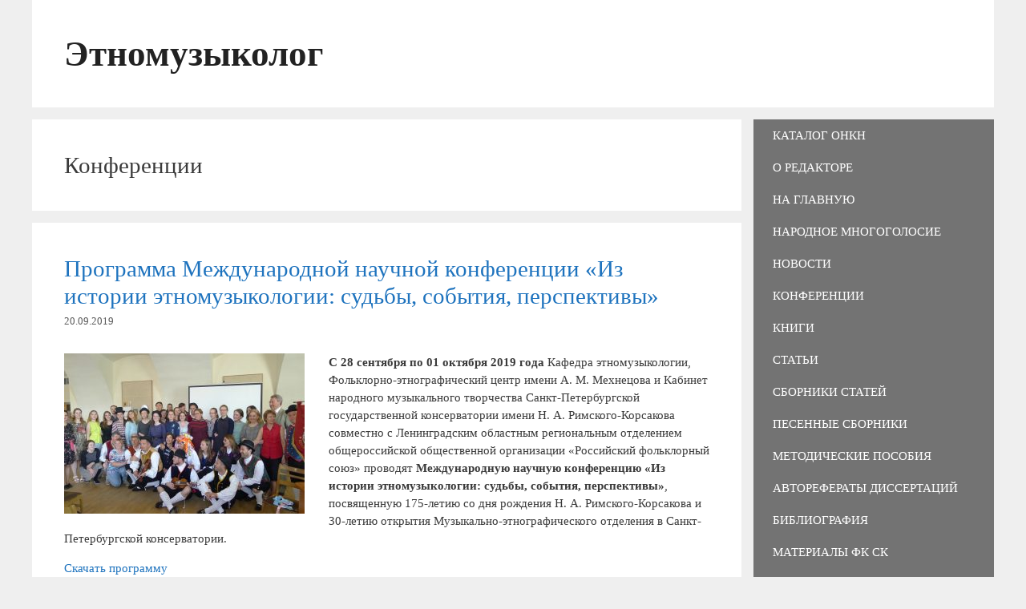

--- FILE ---
content_type: text/html; charset=UTF-8
request_url: https://etmus.ru/category/conf/page/2/
body_size: 13893
content:
<!DOCTYPE html>
<html lang="ru-RU">
<head>
	<meta charset="UTF-8">
	<title>Конференции &#8212; Страница 2 &#8212; Этномузыколог</title>
<meta name='robots' content='max-image-preview:large' />
	<style>img:is([sizes="auto" i], [sizes^="auto," i]) { contain-intrinsic-size: 3000px 1500px }</style>
	<meta name="viewport" content="width=device-width, initial-scale=1"><link rel='dns-prefetch' href='//www.googletagmanager.com' />
<link rel='dns-prefetch' href='//pagead2.googlesyndication.com' />
<link rel="alternate" type="application/rss+xml" title="Этномузыколог &raquo; Лента" href="https://etmus.ru/feed/" />
<link rel="alternate" type="application/rss+xml" title="Этномузыколог &raquo; Лента комментариев" href="https://etmus.ru/comments/feed/" />
<link rel="alternate" type="application/rss+xml" title="Этномузыколог &raquo; Лента рубрики Конференции" href="https://etmus.ru/category/conf/feed/" />
<script>
window._wpemojiSettings = {"baseUrl":"https:\/\/s.w.org\/images\/core\/emoji\/15.0.3\/72x72\/","ext":".png","svgUrl":"https:\/\/s.w.org\/images\/core\/emoji\/15.0.3\/svg\/","svgExt":".svg","source":{"concatemoji":"https:\/\/etmus.ru\/wp-includes\/js\/wp-emoji-release.min.js?ver=6.7.3"}};
/*! This file is auto-generated */
!function(i,n){var o,s,e;function c(e){try{var t={supportTests:e,timestamp:(new Date).valueOf()};sessionStorage.setItem(o,JSON.stringify(t))}catch(e){}}function p(e,t,n){e.clearRect(0,0,e.canvas.width,e.canvas.height),e.fillText(t,0,0);var t=new Uint32Array(e.getImageData(0,0,e.canvas.width,e.canvas.height).data),r=(e.clearRect(0,0,e.canvas.width,e.canvas.height),e.fillText(n,0,0),new Uint32Array(e.getImageData(0,0,e.canvas.width,e.canvas.height).data));return t.every(function(e,t){return e===r[t]})}function u(e,t,n){switch(t){case"flag":return n(e,"\ud83c\udff3\ufe0f\u200d\u26a7\ufe0f","\ud83c\udff3\ufe0f\u200b\u26a7\ufe0f")?!1:!n(e,"\ud83c\uddfa\ud83c\uddf3","\ud83c\uddfa\u200b\ud83c\uddf3")&&!n(e,"\ud83c\udff4\udb40\udc67\udb40\udc62\udb40\udc65\udb40\udc6e\udb40\udc67\udb40\udc7f","\ud83c\udff4\u200b\udb40\udc67\u200b\udb40\udc62\u200b\udb40\udc65\u200b\udb40\udc6e\u200b\udb40\udc67\u200b\udb40\udc7f");case"emoji":return!n(e,"\ud83d\udc26\u200d\u2b1b","\ud83d\udc26\u200b\u2b1b")}return!1}function f(e,t,n){var r="undefined"!=typeof WorkerGlobalScope&&self instanceof WorkerGlobalScope?new OffscreenCanvas(300,150):i.createElement("canvas"),a=r.getContext("2d",{willReadFrequently:!0}),o=(a.textBaseline="top",a.font="600 32px Arial",{});return e.forEach(function(e){o[e]=t(a,e,n)}),o}function t(e){var t=i.createElement("script");t.src=e,t.defer=!0,i.head.appendChild(t)}"undefined"!=typeof Promise&&(o="wpEmojiSettingsSupports",s=["flag","emoji"],n.supports={everything:!0,everythingExceptFlag:!0},e=new Promise(function(e){i.addEventListener("DOMContentLoaded",e,{once:!0})}),new Promise(function(t){var n=function(){try{var e=JSON.parse(sessionStorage.getItem(o));if("object"==typeof e&&"number"==typeof e.timestamp&&(new Date).valueOf()<e.timestamp+604800&&"object"==typeof e.supportTests)return e.supportTests}catch(e){}return null}();if(!n){if("undefined"!=typeof Worker&&"undefined"!=typeof OffscreenCanvas&&"undefined"!=typeof URL&&URL.createObjectURL&&"undefined"!=typeof Blob)try{var e="postMessage("+f.toString()+"("+[JSON.stringify(s),u.toString(),p.toString()].join(",")+"));",r=new Blob([e],{type:"text/javascript"}),a=new Worker(URL.createObjectURL(r),{name:"wpTestEmojiSupports"});return void(a.onmessage=function(e){c(n=e.data),a.terminate(),t(n)})}catch(e){}c(n=f(s,u,p))}t(n)}).then(function(e){for(var t in e)n.supports[t]=e[t],n.supports.everything=n.supports.everything&&n.supports[t],"flag"!==t&&(n.supports.everythingExceptFlag=n.supports.everythingExceptFlag&&n.supports[t]);n.supports.everythingExceptFlag=n.supports.everythingExceptFlag&&!n.supports.flag,n.DOMReady=!1,n.readyCallback=function(){n.DOMReady=!0}}).then(function(){return e}).then(function(){var e;n.supports.everything||(n.readyCallback(),(e=n.source||{}).concatemoji?t(e.concatemoji):e.wpemoji&&e.twemoji&&(t(e.twemoji),t(e.wpemoji)))}))}((window,document),window._wpemojiSettings);
</script>
<style id='wp-emoji-styles-inline-css'>

	img.wp-smiley, img.emoji {
		display: inline !important;
		border: none !important;
		box-shadow: none !important;
		height: 1em !important;
		width: 1em !important;
		margin: 0 0.07em !important;
		vertical-align: -0.1em !important;
		background: none !important;
		padding: 0 !important;
	}
</style>
<link rel='stylesheet' id='wp-block-library-css' href='https://etmus.ru/wp-includes/css/dist/block-library/style.min.css?ver=6.7.3' media='all' />
<style id='classic-theme-styles-inline-css'>
/*! This file is auto-generated */
.wp-block-button__link{color:#fff;background-color:#32373c;border-radius:9999px;box-shadow:none;text-decoration:none;padding:calc(.667em + 2px) calc(1.333em + 2px);font-size:1.125em}.wp-block-file__button{background:#32373c;color:#fff;text-decoration:none}
</style>
<style id='global-styles-inline-css'>
:root{--wp--preset--aspect-ratio--square: 1;--wp--preset--aspect-ratio--4-3: 4/3;--wp--preset--aspect-ratio--3-4: 3/4;--wp--preset--aspect-ratio--3-2: 3/2;--wp--preset--aspect-ratio--2-3: 2/3;--wp--preset--aspect-ratio--16-9: 16/9;--wp--preset--aspect-ratio--9-16: 9/16;--wp--preset--color--black: #000000;--wp--preset--color--cyan-bluish-gray: #abb8c3;--wp--preset--color--white: #ffffff;--wp--preset--color--pale-pink: #f78da7;--wp--preset--color--vivid-red: #cf2e2e;--wp--preset--color--luminous-vivid-orange: #ff6900;--wp--preset--color--luminous-vivid-amber: #fcb900;--wp--preset--color--light-green-cyan: #7bdcb5;--wp--preset--color--vivid-green-cyan: #00d084;--wp--preset--color--pale-cyan-blue: #8ed1fc;--wp--preset--color--vivid-cyan-blue: #0693e3;--wp--preset--color--vivid-purple: #9b51e0;--wp--preset--color--contrast: var(--contrast);--wp--preset--color--contrast-2: var(--contrast-2);--wp--preset--color--contrast-3: var(--contrast-3);--wp--preset--color--base: var(--base);--wp--preset--color--base-2: var(--base-2);--wp--preset--color--base-3: var(--base-3);--wp--preset--color--accent: var(--accent);--wp--preset--gradient--vivid-cyan-blue-to-vivid-purple: linear-gradient(135deg,rgba(6,147,227,1) 0%,rgb(155,81,224) 100%);--wp--preset--gradient--light-green-cyan-to-vivid-green-cyan: linear-gradient(135deg,rgb(122,220,180) 0%,rgb(0,208,130) 100%);--wp--preset--gradient--luminous-vivid-amber-to-luminous-vivid-orange: linear-gradient(135deg,rgba(252,185,0,1) 0%,rgba(255,105,0,1) 100%);--wp--preset--gradient--luminous-vivid-orange-to-vivid-red: linear-gradient(135deg,rgba(255,105,0,1) 0%,rgb(207,46,46) 100%);--wp--preset--gradient--very-light-gray-to-cyan-bluish-gray: linear-gradient(135deg,rgb(238,238,238) 0%,rgb(169,184,195) 100%);--wp--preset--gradient--cool-to-warm-spectrum: linear-gradient(135deg,rgb(74,234,220) 0%,rgb(151,120,209) 20%,rgb(207,42,186) 40%,rgb(238,44,130) 60%,rgb(251,105,98) 80%,rgb(254,248,76) 100%);--wp--preset--gradient--blush-light-purple: linear-gradient(135deg,rgb(255,206,236) 0%,rgb(152,150,240) 100%);--wp--preset--gradient--blush-bordeaux: linear-gradient(135deg,rgb(254,205,165) 0%,rgb(254,45,45) 50%,rgb(107,0,62) 100%);--wp--preset--gradient--luminous-dusk: linear-gradient(135deg,rgb(255,203,112) 0%,rgb(199,81,192) 50%,rgb(65,88,208) 100%);--wp--preset--gradient--pale-ocean: linear-gradient(135deg,rgb(255,245,203) 0%,rgb(182,227,212) 50%,rgb(51,167,181) 100%);--wp--preset--gradient--electric-grass: linear-gradient(135deg,rgb(202,248,128) 0%,rgb(113,206,126) 100%);--wp--preset--gradient--midnight: linear-gradient(135deg,rgb(2,3,129) 0%,rgb(40,116,252) 100%);--wp--preset--font-size--small: 13px;--wp--preset--font-size--medium: 20px;--wp--preset--font-size--large: 36px;--wp--preset--font-size--x-large: 42px;--wp--preset--spacing--20: 0.44rem;--wp--preset--spacing--30: 0.67rem;--wp--preset--spacing--40: 1rem;--wp--preset--spacing--50: 1.5rem;--wp--preset--spacing--60: 2.25rem;--wp--preset--spacing--70: 3.38rem;--wp--preset--spacing--80: 5.06rem;--wp--preset--shadow--natural: 6px 6px 9px rgba(0, 0, 0, 0.2);--wp--preset--shadow--deep: 12px 12px 50px rgba(0, 0, 0, 0.4);--wp--preset--shadow--sharp: 6px 6px 0px rgba(0, 0, 0, 0.2);--wp--preset--shadow--outlined: 6px 6px 0px -3px rgba(255, 255, 255, 1), 6px 6px rgba(0, 0, 0, 1);--wp--preset--shadow--crisp: 6px 6px 0px rgba(0, 0, 0, 1);}:where(.is-layout-flex){gap: 0.5em;}:where(.is-layout-grid){gap: 0.5em;}body .is-layout-flex{display: flex;}.is-layout-flex{flex-wrap: wrap;align-items: center;}.is-layout-flex > :is(*, div){margin: 0;}body .is-layout-grid{display: grid;}.is-layout-grid > :is(*, div){margin: 0;}:where(.wp-block-columns.is-layout-flex){gap: 2em;}:where(.wp-block-columns.is-layout-grid){gap: 2em;}:where(.wp-block-post-template.is-layout-flex){gap: 1.25em;}:where(.wp-block-post-template.is-layout-grid){gap: 1.25em;}.has-black-color{color: var(--wp--preset--color--black) !important;}.has-cyan-bluish-gray-color{color: var(--wp--preset--color--cyan-bluish-gray) !important;}.has-white-color{color: var(--wp--preset--color--white) !important;}.has-pale-pink-color{color: var(--wp--preset--color--pale-pink) !important;}.has-vivid-red-color{color: var(--wp--preset--color--vivid-red) !important;}.has-luminous-vivid-orange-color{color: var(--wp--preset--color--luminous-vivid-orange) !important;}.has-luminous-vivid-amber-color{color: var(--wp--preset--color--luminous-vivid-amber) !important;}.has-light-green-cyan-color{color: var(--wp--preset--color--light-green-cyan) !important;}.has-vivid-green-cyan-color{color: var(--wp--preset--color--vivid-green-cyan) !important;}.has-pale-cyan-blue-color{color: var(--wp--preset--color--pale-cyan-blue) !important;}.has-vivid-cyan-blue-color{color: var(--wp--preset--color--vivid-cyan-blue) !important;}.has-vivid-purple-color{color: var(--wp--preset--color--vivid-purple) !important;}.has-black-background-color{background-color: var(--wp--preset--color--black) !important;}.has-cyan-bluish-gray-background-color{background-color: var(--wp--preset--color--cyan-bluish-gray) !important;}.has-white-background-color{background-color: var(--wp--preset--color--white) !important;}.has-pale-pink-background-color{background-color: var(--wp--preset--color--pale-pink) !important;}.has-vivid-red-background-color{background-color: var(--wp--preset--color--vivid-red) !important;}.has-luminous-vivid-orange-background-color{background-color: var(--wp--preset--color--luminous-vivid-orange) !important;}.has-luminous-vivid-amber-background-color{background-color: var(--wp--preset--color--luminous-vivid-amber) !important;}.has-light-green-cyan-background-color{background-color: var(--wp--preset--color--light-green-cyan) !important;}.has-vivid-green-cyan-background-color{background-color: var(--wp--preset--color--vivid-green-cyan) !important;}.has-pale-cyan-blue-background-color{background-color: var(--wp--preset--color--pale-cyan-blue) !important;}.has-vivid-cyan-blue-background-color{background-color: var(--wp--preset--color--vivid-cyan-blue) !important;}.has-vivid-purple-background-color{background-color: var(--wp--preset--color--vivid-purple) !important;}.has-black-border-color{border-color: var(--wp--preset--color--black) !important;}.has-cyan-bluish-gray-border-color{border-color: var(--wp--preset--color--cyan-bluish-gray) !important;}.has-white-border-color{border-color: var(--wp--preset--color--white) !important;}.has-pale-pink-border-color{border-color: var(--wp--preset--color--pale-pink) !important;}.has-vivid-red-border-color{border-color: var(--wp--preset--color--vivid-red) !important;}.has-luminous-vivid-orange-border-color{border-color: var(--wp--preset--color--luminous-vivid-orange) !important;}.has-luminous-vivid-amber-border-color{border-color: var(--wp--preset--color--luminous-vivid-amber) !important;}.has-light-green-cyan-border-color{border-color: var(--wp--preset--color--light-green-cyan) !important;}.has-vivid-green-cyan-border-color{border-color: var(--wp--preset--color--vivid-green-cyan) !important;}.has-pale-cyan-blue-border-color{border-color: var(--wp--preset--color--pale-cyan-blue) !important;}.has-vivid-cyan-blue-border-color{border-color: var(--wp--preset--color--vivid-cyan-blue) !important;}.has-vivid-purple-border-color{border-color: var(--wp--preset--color--vivid-purple) !important;}.has-vivid-cyan-blue-to-vivid-purple-gradient-background{background: var(--wp--preset--gradient--vivid-cyan-blue-to-vivid-purple) !important;}.has-light-green-cyan-to-vivid-green-cyan-gradient-background{background: var(--wp--preset--gradient--light-green-cyan-to-vivid-green-cyan) !important;}.has-luminous-vivid-amber-to-luminous-vivid-orange-gradient-background{background: var(--wp--preset--gradient--luminous-vivid-amber-to-luminous-vivid-orange) !important;}.has-luminous-vivid-orange-to-vivid-red-gradient-background{background: var(--wp--preset--gradient--luminous-vivid-orange-to-vivid-red) !important;}.has-very-light-gray-to-cyan-bluish-gray-gradient-background{background: var(--wp--preset--gradient--very-light-gray-to-cyan-bluish-gray) !important;}.has-cool-to-warm-spectrum-gradient-background{background: var(--wp--preset--gradient--cool-to-warm-spectrum) !important;}.has-blush-light-purple-gradient-background{background: var(--wp--preset--gradient--blush-light-purple) !important;}.has-blush-bordeaux-gradient-background{background: var(--wp--preset--gradient--blush-bordeaux) !important;}.has-luminous-dusk-gradient-background{background: var(--wp--preset--gradient--luminous-dusk) !important;}.has-pale-ocean-gradient-background{background: var(--wp--preset--gradient--pale-ocean) !important;}.has-electric-grass-gradient-background{background: var(--wp--preset--gradient--electric-grass) !important;}.has-midnight-gradient-background{background: var(--wp--preset--gradient--midnight) !important;}.has-small-font-size{font-size: var(--wp--preset--font-size--small) !important;}.has-medium-font-size{font-size: var(--wp--preset--font-size--medium) !important;}.has-large-font-size{font-size: var(--wp--preset--font-size--large) !important;}.has-x-large-font-size{font-size: var(--wp--preset--font-size--x-large) !important;}
:where(.wp-block-post-template.is-layout-flex){gap: 1.25em;}:where(.wp-block-post-template.is-layout-grid){gap: 1.25em;}
:where(.wp-block-columns.is-layout-flex){gap: 2em;}:where(.wp-block-columns.is-layout-grid){gap: 2em;}
:root :where(.wp-block-pullquote){font-size: 1.5em;line-height: 1.6;}
</style>
<link rel='stylesheet' id='generate-style-grid-css' href='https://etmus.ru/wp-content/themes/generatepress/assets/css/unsemantic-grid.min.css?ver=3.3.0' media='all' />
<link rel='stylesheet' id='generate-style-css' href='https://etmus.ru/wp-content/themes/generatepress/assets/css/style.min.css?ver=3.3.0' media='all' />
<style id='generate-style-inline-css'>
#nav-below {display:none;}
body{background-color:#efefef;color:#3a3a3a;}a{color:#1e73be;}a:visited{color:#f4631a;}a:hover, a:focus, a:active{color:#000000;}body .grid-container{max-width:1200px;}.wp-block-group__inner-container{max-width:1200px;margin-left:auto;margin-right:auto;}.generate-back-to-top{font-size:20px;border-radius:3px;position:fixed;bottom:30px;right:30px;line-height:40px;width:40px;text-align:center;z-index:10;transition:opacity 300ms ease-in-out;opacity:0.1;transform:translateY(1000px);}.generate-back-to-top__show{opacity:1;transform:translateY(0);}.dropdown-click .main-navigation ul ul{display:none;visibility:hidden;}.dropdown-click .main-navigation ul ul ul.toggled-on{left:0;top:auto;position:relative;box-shadow:none;border-bottom:1px solid rgba(0,0,0,0.05);}.dropdown-click .main-navigation ul ul li:last-child > ul.toggled-on{border-bottom:0;}.dropdown-click .main-navigation ul.toggled-on, .dropdown-click .main-navigation ul li.sfHover > ul.toggled-on{display:block;left:auto;right:auto;opacity:1;visibility:visible;pointer-events:auto;height:auto;overflow:visible;float:none;}.dropdown-click .main-navigation.sub-menu-left .sub-menu.toggled-on, .dropdown-click .main-navigation.sub-menu-left ul li.sfHover > ul.toggled-on{right:0;}.dropdown-click nav ul ul ul{background-color:transparent;}.dropdown-click .widget-area .main-navigation ul ul{top:auto;position:absolute;float:none;width:100%;left:-99999px;}.dropdown-click .widget-area .main-navigation ul ul.toggled-on{position:relative;left:0;right:0;}.dropdown-click .widget-area.sidebar .main-navigation ul li.sfHover ul, .dropdown-click .widget-area.sidebar .main-navigation ul li:hover ul{right:0;left:0;}.dropdown-click .sfHover > a > .dropdown-menu-toggle > .gp-icon svg{transform:rotate(180deg);}:root{--contrast:#222222;--contrast-2:#575760;--contrast-3:#b2b2be;--base:#f0f0f0;--base-2:#f7f8f9;--base-3:#ffffff;--accent:#1e73be;}:root .has-contrast-color{color:var(--contrast);}:root .has-contrast-background-color{background-color:var(--contrast);}:root .has-contrast-2-color{color:var(--contrast-2);}:root .has-contrast-2-background-color{background-color:var(--contrast-2);}:root .has-contrast-3-color{color:var(--contrast-3);}:root .has-contrast-3-background-color{background-color:var(--contrast-3);}:root .has-base-color{color:var(--base);}:root .has-base-background-color{background-color:var(--base);}:root .has-base-2-color{color:var(--base-2);}:root .has-base-2-background-color{background-color:var(--base-2);}:root .has-base-3-color{color:var(--base-3);}:root .has-base-3-background-color{background-color:var(--base-3);}:root .has-accent-color{color:var(--accent);}:root .has-accent-background-color{background-color:var(--accent);}body, button, input, select, textarea{font-family:"Century Gothic";font-size:15px;}body{line-height:1.5;}p{margin-bottom:1em;}.entry-content > [class*="wp-block-"]:not(:last-child):not(.wp-block-heading){margin-bottom:1em;}.main-title{font-size:45px;}.site-description{font-size:16px;}.main-navigation a, .menu-toggle{text-transform:uppercase;}.main-navigation .main-nav ul ul li a{font-size:14px;}.sidebar .widget, .footer-widgets .widget{font-size:17px;}h1{font-weight:300;font-size:29px;}h2{font-weight:300;font-size:29px;}h3{font-size:20px;}h4{font-size:10px;line-height:0em;}h5{font-size:inherit;}@media (max-width:768px){.main-title{font-size:28px;}h1{font-size:15px;}h2{font-size:20px;}}@media (max-width:768px){.main-navigation:not(.slideout-navigation) a, .menu-toggle{font-size:15px;}.main-navigation:not(.slideout-navigation) .main-nav ul ul li a{font-size:14px;}}.top-bar{background-color:#636363;color:#ffffff;}.top-bar a{color:#ffffff;}.top-bar a:hover{color:#303030;}.site-header{background-color:#ffffff;color:#3a3a3a;}.site-header a{color:#3a3a3a;}.main-title a,.main-title a:hover{color:#222222;}.site-description{color:#757575;}.main-navigation,.main-navigation ul ul{background-color:rgba(2,2,2,0.52);}.main-navigation .main-nav ul li a, .main-navigation .menu-toggle, .main-navigation .menu-bar-items{color:#ffffff;}.main-navigation .main-nav ul li:not([class*="current-menu-"]):hover > a, .main-navigation .main-nav ul li:not([class*="current-menu-"]):focus > a, .main-navigation .main-nav ul li.sfHover:not([class*="current-menu-"]) > a, .main-navigation .menu-bar-item:hover > a, .main-navigation .menu-bar-item.sfHover > a{color:#222222;background-color:rgba(224,112,47,0.91);}button.menu-toggle:hover,button.menu-toggle:focus,.main-navigation .mobile-bar-items a,.main-navigation .mobile-bar-items a:hover,.main-navigation .mobile-bar-items a:focus{color:#ffffff;}.main-navigation .main-nav ul li[class*="current-menu-"] > a{color:#ffffff;background-color:#757575;}.navigation-search input[type="search"],.navigation-search input[type="search"]:active, .navigation-search input[type="search"]:focus, .main-navigation .main-nav ul li.search-item.active > a, .main-navigation .menu-bar-items .search-item.active > a{color:#222222;background-color:rgba(224,112,47,0.91);}.main-navigation ul ul{background-color:#3f3f3f;}.main-navigation .main-nav ul ul li a{color:#ffffff;}.main-navigation .main-nav ul ul li:not([class*="current-menu-"]):hover > a,.main-navigation .main-nav ul ul li:not([class*="current-menu-"]):focus > a, .main-navigation .main-nav ul ul li.sfHover:not([class*="current-menu-"]) > a{color:#ffffff;background-color:#4f4f4f;}.main-navigation .main-nav ul ul li[class*="current-menu-"] > a{color:#ffffff;background-color:#4f4f4f;}.separate-containers .inside-article, .separate-containers .comments-area, .separate-containers .page-header, .one-container .container, .separate-containers .paging-navigation, .inside-page-header{background-color:#ffffff;}.entry-meta{color:#595959;}.entry-meta a{color:#595959;}.entry-meta a:hover{color:#1e73be;}.sidebar .widget{background-color:#ffffff;}.sidebar .widget .widget-title{color:#000000;}.footer-widgets{background-color:#ffffff;}.footer-widgets .widget-title{color:#000000;}.site-info{color:#ffffff;background-color:#222222;}.site-info a{color:#ffffff;}.site-info a:hover{color:#606060;}.footer-bar .widget_nav_menu .current-menu-item a{color:#606060;}input[type="text"],input[type="email"],input[type="url"],input[type="password"],input[type="search"],input[type="tel"],input[type="number"],textarea,select{color:#666666;background-color:#fafafa;border-color:#cccccc;}input[type="text"]:focus,input[type="email"]:focus,input[type="url"]:focus,input[type="password"]:focus,input[type="search"]:focus,input[type="tel"]:focus,input[type="number"]:focus,textarea:focus,select:focus{color:#666666;background-color:#ffffff;border-color:#bfbfbf;}button,html input[type="button"],input[type="reset"],input[type="submit"],a.button,a.wp-block-button__link:not(.has-background){color:#ffffff;background-color:#666666;}button:hover,html input[type="button"]:hover,input[type="reset"]:hover,input[type="submit"]:hover,a.button:hover,button:focus,html input[type="button"]:focus,input[type="reset"]:focus,input[type="submit"]:focus,a.button:focus,a.wp-block-button__link:not(.has-background):active,a.wp-block-button__link:not(.has-background):focus,a.wp-block-button__link:not(.has-background):hover{color:#ffffff;background-color:#3f3f3f;}a.generate-back-to-top{background-color:rgba( 0,0,0,0.4 );color:#ffffff;}a.generate-back-to-top:hover,a.generate-back-to-top:focus{background-color:rgba( 0,0,0,0.6 );color:#ffffff;}:root{--gp-search-modal-bg-color:var(--base-3);--gp-search-modal-text-color:var(--contrast);--gp-search-modal-overlay-bg-color:rgba(0,0,0,0.2);}@media (max-width:768px){.main-navigation .menu-bar-item:hover > a, .main-navigation .menu-bar-item.sfHover > a{background:none;color:#ffffff;}}.inside-top-bar{padding:10px;}.inside-header{padding:40px;}.site-main .wp-block-group__inner-container{padding:40px;}.entry-content .alignwide, body:not(.no-sidebar) .entry-content .alignfull{margin-left:-40px;width:calc(100% + 80px);max-width:calc(100% + 80px);}.separate-containers .widget, .separate-containers .site-main > *, .separate-containers .page-header, .widget-area .main-navigation{margin-bottom:15px;}.separate-containers .site-main{margin:15px;}.both-right.separate-containers .inside-left-sidebar{margin-right:7px;}.both-right.separate-containers .inside-right-sidebar{margin-left:7px;}.both-left.separate-containers .inside-left-sidebar{margin-right:7px;}.both-left.separate-containers .inside-right-sidebar{margin-left:7px;}.separate-containers .page-header-image, .separate-containers .page-header-contained, .separate-containers .page-header-image-single, .separate-containers .page-header-content-single{margin-top:15px;}.separate-containers .inside-right-sidebar, .separate-containers .inside-left-sidebar{margin-top:15px;margin-bottom:15px;}.main-navigation .main-nav ul li a,.menu-toggle,.main-navigation .mobile-bar-items a{padding-left:24px;padding-right:24px;line-height:40px;}.main-navigation .main-nav ul ul li a{padding:12px 24px 12px 24px;}.navigation-search input[type="search"]{height:40px;}.rtl .menu-item-has-children .dropdown-menu-toggle{padding-left:24px;}.menu-item-has-children .dropdown-menu-toggle{padding-right:24px;}.menu-item-has-children ul .dropdown-menu-toggle{padding-top:12px;padding-bottom:12px;margin-top:-12px;}.rtl .main-navigation .main-nav ul li.menu-item-has-children > a{padding-right:24px;}.widget-area .widget{padding:20px;}.site-info{padding:20px;}@media (max-width:768px){.separate-containers .inside-article, .separate-containers .comments-area, .separate-containers .page-header, .separate-containers .paging-navigation, .one-container .site-content, .inside-page-header{padding:20px 30px 20px 30px;}.site-main .wp-block-group__inner-container{padding:20px 30px 20px 30px;}.site-info{padding-right:10px;padding-left:10px;}.entry-content .alignwide, body:not(.no-sidebar) .entry-content .alignfull{margin-left:-30px;width:calc(100% + 60px);max-width:calc(100% + 60px);}}@media (max-width:768px){.main-navigation .main-nav ul li a,.menu-toggle,.main-navigation .mobile-bar-items a{padding-left:0px;padding-right:0px;}.menu-item-has-children .dropdown-menu-toggle{padding-right:0px;}.main-navigation .main-nav ul ul li a{padding-left:0px;padding-right:0px;}.main-navigation .main-nav ul li a,.menu-toggle,.main-navigation .mobile-bar-items a{line-height:41px;}.main-navigation .site-logo.navigation-logo img, .mobile-header-navigation .site-logo.mobile-header-logo img{height:41px;}}.navigation-search, .navigation-search input{height:100%;}@media (max-width:768px){.main-navigation .menu-toggle,.main-navigation .mobile-bar-items,.sidebar-nav-mobile:not(#sticky-placeholder){display:block;}.main-navigation ul,.gen-sidebar-nav{display:none;}[class*="nav-float-"] .site-header .inside-header > *{float:none;clear:both;}}
.main-navigation .slideout-toggle a:before,.slide-opened .slideout-overlay .slideout-exit:before{font-family:GeneratePress;}.slideout-navigation .dropdown-menu-toggle:before{content:"\f107" !important;}.slideout-navigation .sfHover > a .dropdown-menu-toggle:before{content:"\f106" !important;}
.slideout-navigation.main-navigation .main-nav ul li a{font-weight:normal;text-transform:none;}
</style>
<link rel='stylesheet' id='generate-mobile-style-css' href='https://etmus.ru/wp-content/themes/generatepress/assets/css/mobile.min.css?ver=3.3.0' media='all' />
<link rel='stylesheet' id='generate-font-icons-css' href='https://etmus.ru/wp-content/themes/generatepress/assets/css/components/font-icons.min.css?ver=3.3.0' media='all' />
<link rel='stylesheet' id='font-awesome-css' href='https://etmus.ru/wp-content/themes/generatepress/assets/css/components/font-awesome.min.css?ver=4.7' media='all' />
<link rel='stylesheet' id='generate-blog-css' href='https://etmus.ru/wp-content/plugins/gp-premium/blog/functions/css/style-min.css?ver=1.7.2' media='all' />
<link rel='stylesheet' id='generate-mobile-header-css' href='https://etmus.ru/wp-content/plugins/gp-premium/menu-plus/functions/css/mobile-header.min.css?ver=1.7.2' media='all' />
<script src="https://etmus.ru/wp-includes/js/jquery/jquery.min.js?ver=3.7.1" id="jquery-core-js"></script>
<script src="https://etmus.ru/wp-includes/js/jquery/jquery-migrate.min.js?ver=3.4.1" id="jquery-migrate-js"></script>
<link rel="https://api.w.org/" href="https://etmus.ru/wp-json/" /><link rel="alternate" title="JSON" type="application/json" href="https://etmus.ru/wp-json/wp/v2/categories/23" /><link rel="EditURI" type="application/rsd+xml" title="RSD" href="https://etmus.ru/xmlrpc.php?rsd" />
<meta name="generator" content="WordPress 6.7.3" />
<meta name="generator" content="Site Kit by Google 1.124.0" /><link id='MediaRSS' rel='alternate' type='application/rss+xml' title='NextGEN Gallery RSS Feed' href='https://etmus.ru/wp-content/plugins/nextgen-gallery/src/Legacy/xml/media-rss.php' />

<!-- Google AdSense meta tags added by Site Kit -->
<meta name="google-adsense-platform-account" content="ca-host-pub-2644536267352236">
<meta name="google-adsense-platform-domain" content="sitekit.withgoogle.com">
<!-- End Google AdSense meta tags added by Site Kit -->

<!-- Google AdSense snippet added by Site Kit -->
<script async src="https://pagead2.googlesyndication.com/pagead/js/adsbygoogle.js?client=ca-pub-3539678133630937&amp;host=ca-host-pub-2644536267352236" crossorigin="anonymous"></script>

<!-- End Google AdSense snippet added by Site Kit -->
<link rel="icon" href="https://etmus.ru/wp-content/uploads/2016/12/cropped--32x32.jpg" sizes="32x32" />
<link rel="icon" href="https://etmus.ru/wp-content/uploads/2016/12/cropped--192x192.jpg" sizes="192x192" />
<link rel="apple-touch-icon" href="https://etmus.ru/wp-content/uploads/2016/12/cropped--180x180.jpg" />
<meta name="msapplication-TileImage" content="https://etmus.ru/wp-content/uploads/2016/12/cropped--270x270.jpg" />
</head>

<body class="archive paged category category-conf category-23 wp-embed-responsive paged-2 category-paged-2 post-image-below-header post-image-aligned-left infinite-scroll sticky-menu-fade mobile-header mobile-header-sticky right-sidebar nav-right-sidebar separate-containers contained-header active-footer-widgets-0 header-aligned-left dropdown-click dropdown-click-menu-item" itemtype="https://schema.org/Blog" itemscope>
	<a class="screen-reader-text skip-link" href="#content" title="Перейти к содержимому">Перейти к содержимому</a>		<header class="site-header grid-container grid-parent" id="masthead" aria-label="Сайт"  itemtype="https://schema.org/WPHeader" itemscope>
			<div class="inside-header grid-container grid-parent">
				<div class="site-branding">
						<p class="main-title" itemprop="headline">
					<a href="https://etmus.ru/" rel="home">
						Этномузыколог
					</a>
				</p>
						
					</div>			</div>
		</header>
				<nav itemtype="http://schema.org/SiteNavigationElement" itemscope="itemscope" id="mobile-header" class="main-navigation mobile-header-navigation">
			<div class="inside-navigation grid-container grid-parent">
								<button class="menu-toggle" aria-controls="mobile-menu" aria-expanded="false">
										<span class="mobile-menu">ЭТНОМУЗЫКОЛОГ</span>
				</button>
				<div id="mobile-menu" class="main-nav"><ul id="menu-menu" class=" menu sf-menu"><li id="menu-item-232992" class="menu-item menu-item-type-custom menu-item-object-custom menu-item-232992"><a href="https://www.culture.ru/traditions/culture-heritage">Каталог ОНКН</a></li>
<li id="menu-item-233210" class="menu-item menu-item-type-post_type menu-item-object-page menu-item-233210"><a href="https://etmus.ru/o-redaktore/">О редакторе</a></li>
<li id="menu-item-454" class="menu-item menu-item-type-custom menu-item-object-custom menu-item-home menu-item-454"><a href="http://etmus.ru">На главную</a></li>
<li id="menu-item-235369" class="menu-item menu-item-type-post_type menu-item-object-page menu-item-235369"><a href="https://etmus.ru/mnogogolosie/">Народное многоголосие</a></li>
<li id="menu-item-232976" class="menu-item menu-item-type-taxonomy menu-item-object-category menu-item-232976"><a href="https://etmus.ru/category/news/">Новости</a></li>
<li id="menu-item-2048" class="menu-item menu-item-type-custom menu-item-object-custom menu-item-2048"><a href="http://etmus.ru/category/conf">Конференции</a></li>
<li id="menu-item-2101" class="menu-item menu-item-type-taxonomy menu-item-object-category menu-item-2101"><a href="https://etmus.ru/category/books/">Книги</a></li>
<li id="menu-item-298" class="menu-item menu-item-type-taxonomy menu-item-object-category menu-item-298"><a href="https://etmus.ru/category/article/">Статьи</a></li>
<li id="menu-item-2181" class="menu-item menu-item-type-taxonomy menu-item-object-category menu-item-2181"><a href="https://etmus.ru/category/collection-of-articles/">Сборники статей</a></li>
<li id="menu-item-2102" class="menu-item menu-item-type-taxonomy menu-item-object-category menu-item-2102"><a href="https://etmus.ru/category/compilation/">Песенные сборники</a></li>
<li id="menu-item-232981" class="menu-item menu-item-type-taxonomy menu-item-object-category menu-item-232981"><a href="https://etmus.ru/category/metoditcheskie-posobiya/">Методические пособия</a></li>
<li id="menu-item-232977" class="menu-item menu-item-type-taxonomy menu-item-object-category menu-item-232977"><a href="https://etmus.ru/category/autoreferat/">Авторефераты диссертаций</a></li>
<li id="menu-item-232978" class="menu-item menu-item-type-taxonomy menu-item-object-category menu-item-232978"><a href="https://etmus.ru/category/bibliography/">Библиография</a></li>
<li id="menu-item-2046" class="menu-item menu-item-type-custom menu-item-object-custom menu-item-2046"><a href="http://etmus.ru/category/fksk">Материалы ФК СК</a></li>
<li id="menu-item-2047" class="menu-item menu-item-type-custom menu-item-object-custom menu-item-2047"><a href="http://etmus.ru/category/horeography">Этнохореография</a></li>
<li id="menu-item-232979" class="menu-item menu-item-type-taxonomy menu-item-object-category menu-item-232979"><a href="https://etmus.ru/category/vopros-tnomuzkoznaniya/">Вопросы этномузыкознания</a></li>
<li id="menu-item-232980" class="menu-item menu-item-type-taxonomy menu-item-object-category menu-item-232980"><a href="https://etmus.ru/category/izdaniya-folyklorno-tnografitcheskogo-tsentra-spbgk/">Издания ФЭЦ СПбГК</a></li>
<li id="menu-item-234334" class="menu-item menu-item-type-taxonomy menu-item-object-category menu-item-234334"><a href="https://etmus.ru/category/izdaniya-centra-russkogo-folklora/">Издания ЦРФ</a></li>
<li id="menu-item-232982" class="menu-item menu-item-type-taxonomy menu-item-object-category menu-item-232982"><a href="https://etmus.ru/category/faces/">Персоналии</a></li>
<li id="menu-item-232983" class="menu-item menu-item-type-taxonomy menu-item-object-category menu-item-232983"><a href="https://etmus.ru/category/lektronne-biblioteki/">Электронные библиотеки</a></li>
</ul></div>			</div><!-- .inside-navigation -->
		</nav><!-- #site-navigation -->
		
	<div class="site grid-container container hfeed grid-parent" id="page">
				<div class="site-content" id="content">
			
	<div class="content-area grid-parent mobile-grid-100 grid-75 tablet-grid-75" id="primary">
		<main class="site-main" id="main">
					<header class="page-header" aria-label="Страница">
			
			<h1 class="page-title">
				Конференции			</h1>

					</header>
		<article id="post-233232" class="post-233232 post type-post status-publish format-standard has-post-thumbnail hentry category-conf" itemtype="https://schema.org/CreativeWork" itemscope>
	<div class="inside-article">
					<header class="entry-header" aria-label="Содержимое">
				<h2 class="entry-title" itemprop="headline"><a href="https://etmus.ru/programma-mezhdunarodnoj-nauchnoj-konferencii-iz-istorii-etnomuzykologii-sudby-sobytiya-perspektivy/" rel="bookmark">Программа Международной научной конференции «Из истории этномузыкологии: судьбы, события, перспективы»</a></h2>		<div class="entry-meta">
			<span class="posted-on"><time class="entry-date published" datetime="2019-09-20T21:00:34+03:00" itemprop="datePublished">20.09.2019</time></span> 		</div>
					</header>
			<div class="post-image">
			<a href="https://etmus.ru/programma-mezhdunarodnoj-nauchnoj-konferencii-iz-istorii-etnomuzykologii-sudby-sobytiya-perspektivy/">
				<img width="300" height="200" src="https://etmus.ru/wp-content/uploads/2019/09/e0D4xDCX49Y-300x200.jpg" class="attachment-300x200 size-300x200" alt="" itemprop="image" decoding="async" />
			</a>
		</div>
			<div class="entry-content" itemprop="text">
				
<p><strong>С 28 сентября по 01&nbsp;октября 2019 года</strong>
 Кафедра этномузыкологии, Фольклорно-этнографический центр имени 
А.&nbsp;М.&nbsp;Мехнецова и Кабинет народного музыкального творчества 
Санкт-Петербургской государственной консерватории имени 
Н.&nbsp;А.&nbsp;Римского-Корсакова совместно с Ленинградским областным 
региональным отделением общероссийской общественной организации 
«Российский фольклорный союз» проводят <strong>Международную научную конференцию «Из истории этномузыкологии: судьбы, события, перспективы»</strong>,
 посвященную 175-летию со дня рождения Н. А. Римского-Корсакова и 
30-летию открытия Музыкально-этнографического отделения в 
Санкт-Петербургской консерватории.</p>



<p><a href="http://www.folkcentr.ru/wp-content/uploads/2019/09/Программа-конференции-Из-истории-этномузыкологии-СПб-консерватория.-28.09-01.10.2019.pdf">Скачать программу</a></p>



<p><a href="http://www.conservatory.ru/science/conferences/mezhdunarodnaya-nauchnaya-konferenciya-iz-istorii-etnomuzykologii-sudby">Сайт СПбГК им. Н.А. Римского-Корсакова</a></p>



<p><a href="https://na-konferencii.ru/conference/mezhdunarodnaja-nauchnaja-konferencija-iz-istorii-jetnomuzykologii-sudby-sobytija-perspektivy">Сайт научных конференций</a></p>
			</div>

					<footer class="entry-meta" aria-label="Мета записи">
			<span class="cat-links"><span class="screen-reader-text">Рубрики </span><a href="https://etmus.ru/category/conf/" rel="category tag">Конференции</a></span> 		</footer>
			</div>
</article>
<article id="post-233177" class="post-233177 post type-post status-publish format-standard has-post-thumbnail hentry category-conf" itemtype="https://schema.org/CreativeWork" itemscope>
	<div class="inside-article">
					<header class="entry-header" aria-label="Содержимое">
				<h2 class="entry-title" itemprop="headline"><a href="https://etmus.ru/v-sankt-peterburge-projdet-mezhdunarodnaya-nauchnaya-konferenciya-iz-istorii-etnomuzykologii-sudby-sobytiya-perspektivy/" rel="bookmark">В Санкт-Петербурге пройдет Международная научная конференция «Из истории этномузыкологии: судьбы, события, перспективы»</a></h2>		<div class="entry-meta">
			<span class="posted-on"><time class="entry-date published" datetime="2019-08-09T11:29:16+03:00" itemprop="datePublished">09.08.2019</time></span> 		</div>
					</header>
			<div class="post-image">
			<a href="https://etmus.ru/v-sankt-peterburge-projdet-mezhdunarodnaya-nauchnaya-konferenciya-iz-istorii-etnomuzykologii-sudby-sobytiya-perspektivy/">
				<img width="300" height="200" src="https://etmus.ru/wp-content/uploads/2019/08/znJRzstIK6U-300x200.jpg" class="attachment-300x200 size-300x200" alt="" itemprop="image" decoding="async" loading="lazy" srcset="https://etmus.ru/wp-content/uploads/2019/08/znJRzstIK6U-300x200.jpg 300w, https://etmus.ru/wp-content/uploads/2019/08/znJRzstIK6U-768x512.jpg 768w, https://etmus.ru/wp-content/uploads/2019/08/znJRzstIK6U-700x467.jpg 700w" sizes="auto, (max-width: 300px) 100vw, 300px" />
			</a>
		</div>
			<div class="entry-content" itemprop="text">
				
<p>Санкт-Петербургская государственная  консерватория имени Н.А. Римского-Корсакова совместно с Ленинградским  областным региональным отделением общероссийской общественной  организации «Российский фольклорный союз» проводят <strong>c 28 сентября по 01 октября 2019 года</strong> в Санкт-Петербурге Международную научную конференцию  «Из истории этномузыкологии: судьбы, события, перспективы», посвященную  175-летию со дня рождения Н.А. Римского-Корсакова и 30-летию открытия Музыкально-этнографического отделения в Санкт-Петербургской  консерватории<em>.</em>   </p>



<p>Заявки принимаются до 10 сентября!   </p>



<p>Подробности в <a href="http://www.folkcentr.ru/wp-content/uploads/2019/08/Информационное-письмо.pdf">Информационном письме</a></p>



<p><a href="http://www.folkcentr.ru/wp-content/uploads/2019/08/Заявка.doc">Скачать заявку</a></p>
			</div>

					<footer class="entry-meta" aria-label="Мета записи">
			<span class="cat-links"><span class="screen-reader-text">Рубрики </span><a href="https://etmus.ru/category/conf/" rel="category tag">Конференции</a></span> 		</footer>
			</div>
</article>
<article id="post-233151" class="post-233151 post type-post status-publish format-standard has-post-thumbnail hentry category-conf category-news" itemtype="https://schema.org/CreativeWork" itemscope>
	<div class="inside-article">
					<header class="entry-header" aria-label="Содержимое">
				<h2 class="entry-title" itemprop="headline"><a href="https://etmus.ru/viii-mezhdunarodnaya-nauchno-prakticheskaya-k/" rel="bookmark">VIII Международная научно-практическая конференция «Этномузыкология: история, теория, практика»</a></h2>		<div class="entry-meta">
			<span class="posted-on"><time class="updated" datetime="2019-05-14T09:06:27+03:00" itemprop="dateModified">14.05.2019</time><time class="entry-date published" datetime="2019-05-13T08:09:01+03:00" itemprop="datePublished">13.05.2019</time></span> 		</div>
					</header>
			<div class="post-image">
			<a href="https://etmus.ru/viii-mezhdunarodnaya-nauchno-prakticheskaya-k/">
				<img width="300" height="200" src="https://etmus.ru/wp-content/uploads/2019/05/CsOgp8T7J7U-300x200.jpg" class="attachment-300x200 size-300x200" alt="" itemprop="image" decoding="async" loading="lazy" srcset="https://etmus.ru/wp-content/uploads/2019/05/CsOgp8T7J7U-300x200.jpg 300w, https://etmus.ru/wp-content/uploads/2019/05/CsOgp8T7J7U-600x400.jpg 600w" sizes="auto, (max-width: 300px) 100vw, 300px" />
			</a>
		</div>
			<div class="entry-content" itemprop="text">
				
<p>С 14 по 17 мая 2019 года 
Санкт-Петербургская государственная консерватория имени Н. А. 
Римского-Корсакова, Кафедра этномузыкологии, Фольклорно-этнографический 
центр имени А. М. Мехнецова, Кабинет народного музыкального творчества 
при поддержке Ленинградского областного регионального отделения 
общероссийской общественной организации «Российский фольклорный союз» 
проводят <strong>VIII Международную научно-практическую конференцию </strong><strong>«Этномузыкология: история, теория, практика», </strong>посвященную
 175-летию со дня рождения Н. А. Римского-Корсакова и 30-летию открытия 
Музыкально-этнографического отделения в Санкт-Петербургской 
консерватории. В рамках конференции состоится <strong>VIII Международный конкурс научных работ учащихся, студентов и аспирантов.</strong></p>



<p>Подробнее о мероприятиях в Программе конферении: <a href="http://etmus.ru/wp-content/uploads/2019/05/VIII_Mezhdunarodnaya_nauchno-prakticheskaya_konferentsia_Etnomuzykologia_istoria_teoria_praktika_14-17_05_2019_SPbGK.pdf">скачать программу</a>.</p>



<p>Ссылка на сайт Консерватории: <a href="http://conservatory.ru/science/conferences/viii-mezhdunarodnaya-nauchno-prakticheskaya-konferenciya-etnomuzykologiya-0">http://conservatory.ru/science/conferences/viii-mezhdunarodnaya-nauchno-prakticheskaya-konferenciya-etnomuzykologiya-0</a></p>
			</div>

					<footer class="entry-meta" aria-label="Мета записи">
			<span class="cat-links"><span class="screen-reader-text">Рубрики </span><a href="https://etmus.ru/category/conf/" rel="category tag">Конференции</a>, <a href="https://etmus.ru/category/news/" rel="category tag">Новости</a></span> 		</footer>
			</div>
</article>
<article id="post-140" class="post-140 post type-post status-publish format-standard hentry category-conf tag-17" itemtype="https://schema.org/CreativeWork" itemscope>
	<div class="inside-article">
					<header class="entry-header" aria-label="Содержимое">
				<h2 class="entry-title" itemprop="headline"><a href="https://etmus.ru/internet-konferentsiya-muzkalynaya-na/" rel="bookmark">Интернет-конференция &#171;Музыкальная наука на постсоветском пространстве&#187; Раздел &#171;Этномузыкознание&#187;</a></h2>		<div class="entry-meta">
			<span class="posted-on"><time class="entry-date published" datetime="2012-08-22T23:36:52+04:00" itemprop="datePublished">22.08.2012</time></span> 		</div>
					</header>
			
			<div class="entry-content" itemprop="text">
				<p><a href="http://musxxi.gnesin-academy.ru/?cat=7" rel="nofollow">Конференция &#171;Музыкальная наука на постсоветском пространстве&#187;  Раздел &#171;Этномузыкознание&#187;</a></p>
<p>1. Ю.Гайсина О межжанровых звуковысотных моделях в верхнеокских песенных традициях<br />
2. Т.Мамедов Ашыги Азербайджана<br />
3. Л.Винарчик, И.Никитина Песенный компонент северносмоленской свадьбы: структура и обрядовые функции<br />
4. В.Калюжная Обряды жизненного цикла в Дорогобужье<br />
5. И.Кожабеков Метрическая система казахской песни<br />
6. М.Енговатова «Переговоры» – неизвестная форма музицирования<br />
7. В.Сузукей Тувинская музыка на рубеже столетий<br />
8. Г.Абдрахман К вопросу об авторской индивидуальности в казахской устно-профессиональной песне<br />
9. С.Елеманова О генезисе, эволюции и стиле казахской традиционной песенной культуры (методологический дискурс)</p>
			</div>

					<footer class="entry-meta" aria-label="Мета записи">
			<span class="cat-links"><span class="screen-reader-text">Рубрики </span><a href="https://etmus.ru/category/conf/" rel="category tag">Конференции</a></span> <span class="tags-links"><span class="screen-reader-text">Метки </span><a href="https://etmus.ru/tag/%d1%80%d0%b0%d0%bc-%d0%b8%d0%bc-%d0%b3%d0%bd%d0%b5%d1%81%d0%b8%d0%bd%d1%8b%d1%85/" rel="tag">РАМ им. Гнесиных</a></span> 		</footer>
			</div>
</article>
<article id="post-134" class="post-134 post type-post status-publish format-standard hentry category-conf" itemtype="https://schema.org/CreativeWork" itemscope>
	<div class="inside-article">
					<header class="entry-header" aria-label="Содержимое">
				<h2 class="entry-title" itemprop="headline"><a href="https://etmus.ru/conf-2011/" rel="bookmark">Конференции 2011</a></h2>		<div class="entry-meta">
			<span class="posted-on"><time class="updated" datetime="2012-08-23T21:45:32+04:00" itemprop="dateModified">23.08.2012</time><time class="entry-date published" datetime="2012-08-22T23:14:30+04:00" itemprop="datePublished">22.08.2012</time></span> 		</div>
					</header>
			
			<div class="entry-content" itemprop="text">
				<p>17-18 февраля 2011 года<br />
Международная конференция<br />
&#171;Проблемы взаимодействия языка, литературы и фольклора и современная культура&#187;</p>
<p>18-19 февраля 2011 года<br />
Европейский университет в Санкт-Петербурге (Золотой зал)<br />
МЕЖДУНАРОДНЫЙ СЕМИНАР&#187;Советские традиции: становление и трансформации&#187;</p>
<p class="read-more-container"><a title="Конференции 2011" class="read-more button" href="https://etmus.ru/conf-2011/#more-134">Read more<span class="screen-reader-text">Конференции 2011</span></a></p>
			</div>

					<footer class="entry-meta" aria-label="Мета записи">
			<span class="cat-links"><span class="screen-reader-text">Рубрики </span><a href="https://etmus.ru/category/conf/" rel="category tag">Конференции</a></span> 		</footer>
			</div>
</article>
		<nav id="nav-below" class="paging-navigation" aria-label="Страница архива">
								<div class="nav-next">
												<span class="next" title="Далее"><a href="https://etmus.ru/category/conf/" >Новые записи</a></span>
					</div>
					<div class="nav-links"><a class="prev page-numbers" href="https://etmus.ru/category/conf/"><span aria-hidden="true">&larr;</span> Назад</a>
<a class="page-numbers" href="https://etmus.ru/category/conf/"><span class="screen-reader-text">Страница</span>1</a>
<span aria-current="page" class="page-numbers current"><span class="screen-reader-text">Страница</span>2</span></div>		</nav>
				</main>
	</div>

	<div class="widget-area sidebar is-right-sidebar grid-25 tablet-grid-25 grid-parent" id="right-sidebar">
	<div class="inside-right-sidebar">
		<div class="gen-sidebar-nav">		<nav class="main-navigation grid-container grid-parent sub-menu-left" id="site-navigation" aria-label="Основной"  itemtype="https://schema.org/SiteNavigationElement" itemscope>
			<div class="inside-navigation grid-container grid-parent">
								<button class="menu-toggle" aria-controls="primary-menu" aria-expanded="false">
					<span class="mobile-menu">ЭТНОМУЗЫКОЛОГ</span>				</button>
				<div id="primary-menu" class="main-nav"><ul id="menu-menu-1" class=" menu sf-menu"><li class="menu-item menu-item-type-custom menu-item-object-custom menu-item-232992"><a href="https://www.culture.ru/traditions/culture-heritage">Каталог ОНКН</a></li>
<li class="menu-item menu-item-type-post_type menu-item-object-page menu-item-233210"><a href="https://etmus.ru/o-redaktore/">О редакторе</a></li>
<li class="menu-item menu-item-type-custom menu-item-object-custom menu-item-home menu-item-454"><a href="http://etmus.ru">На главную</a></li>
<li class="menu-item menu-item-type-post_type menu-item-object-page menu-item-235369"><a href="https://etmus.ru/mnogogolosie/">Народное многоголосие</a></li>
<li class="menu-item menu-item-type-taxonomy menu-item-object-category menu-item-232976"><a href="https://etmus.ru/category/news/">Новости</a></li>
<li class="menu-item menu-item-type-custom menu-item-object-custom menu-item-2048"><a href="http://etmus.ru/category/conf">Конференции</a></li>
<li class="menu-item menu-item-type-taxonomy menu-item-object-category menu-item-2101"><a href="https://etmus.ru/category/books/">Книги</a></li>
<li class="menu-item menu-item-type-taxonomy menu-item-object-category menu-item-298"><a href="https://etmus.ru/category/article/">Статьи</a></li>
<li class="menu-item menu-item-type-taxonomy menu-item-object-category menu-item-2181"><a href="https://etmus.ru/category/collection-of-articles/">Сборники статей</a></li>
<li class="menu-item menu-item-type-taxonomy menu-item-object-category menu-item-2102"><a href="https://etmus.ru/category/compilation/">Песенные сборники</a></li>
<li class="menu-item menu-item-type-taxonomy menu-item-object-category menu-item-232981"><a href="https://etmus.ru/category/metoditcheskie-posobiya/">Методические пособия</a></li>
<li class="menu-item menu-item-type-taxonomy menu-item-object-category menu-item-232977"><a href="https://etmus.ru/category/autoreferat/">Авторефераты диссертаций</a></li>
<li class="menu-item menu-item-type-taxonomy menu-item-object-category menu-item-232978"><a href="https://etmus.ru/category/bibliography/">Библиография</a></li>
<li class="menu-item menu-item-type-custom menu-item-object-custom menu-item-2046"><a href="http://etmus.ru/category/fksk">Материалы ФК СК</a></li>
<li class="menu-item menu-item-type-custom menu-item-object-custom menu-item-2047"><a href="http://etmus.ru/category/horeography">Этнохореография</a></li>
<li class="menu-item menu-item-type-taxonomy menu-item-object-category menu-item-232979"><a href="https://etmus.ru/category/vopros-tnomuzkoznaniya/">Вопросы этномузыкознания</a></li>
<li class="menu-item menu-item-type-taxonomy menu-item-object-category menu-item-232980"><a href="https://etmus.ru/category/izdaniya-folyklorno-tnografitcheskogo-tsentra-spbgk/">Издания ФЭЦ СПбГК</a></li>
<li class="menu-item menu-item-type-taxonomy menu-item-object-category menu-item-234334"><a href="https://etmus.ru/category/izdaniya-centra-russkogo-folklora/">Издания ЦРФ</a></li>
<li class="menu-item menu-item-type-taxonomy menu-item-object-category menu-item-232982"><a href="https://etmus.ru/category/faces/">Персоналии</a></li>
<li class="menu-item menu-item-type-taxonomy menu-item-object-category menu-item-232983"><a href="https://etmus.ru/category/lektronne-biblioteki/">Электронные библиотеки</a></li>
</ul></div>			</div>
		</nav>
		</div><aside id="search-3" class="widget inner-padding widget_search"><form method="get" class="search-form" action="https://etmus.ru/">
	<label>
		<span class="screen-reader-text">Поиск:</span>
		<input type="search" class="search-field" placeholder="Поиск &hellip;" value="" name="s" title="Поиск:">
	</label>
	<input type="submit" class="search-submit" value="Найти"></form>
</aside><aside id="linkcat-2" class="widget inner-padding widget_links"><h2 class="widget-title">Ссылки</h2>
	<ul class='xoxo blogroll'>
<li><a href="http://www.mosconsv.ru/ru/groups.aspx?id=120430" rel="noopener" title="В настоящее время Кабинет народной музыки, преобразованный в 1998 г. в Учебно-научную лабораторию, а в 2005 г. – в Научный центр народной музыки (НЦНМ) им. К. В. Квитки, входит в состав Кафедры истории русской музыки." target="_blank">НЦНМ им. К.В. Квитки</a></li>
<li><a href="http://www.folkinfo.ru/" rel="noopener" title="Портал www.folkinfo.ru информирует Вас о предстоящих Событиях в фольклорной жизни Санкт-Петербурга." target="_blank">ФолкИнфо.Ру</a></li>
<li><a href="http://www.conservatory.ru/folkcenter" rel="friend noopener" title="ФЭЦ Санкт-Петербургской консерватории был создан в 1991 году на базе Лаборатории народного музыкального творчества." target="_blank">ФЭЦ СПбГК</a></li>
<li><a href="http://folkcentr.ru/" rel="noopener" title="Основными направлениями деятельности Центра являются: изучение, сохранение и популяризация культурного наследия и, в частности, русского фольклора и фольклора других народов России." target="_blank">ЦРФ ГРДНТ им. В.Д. Поленова</a></li>
<li><a href="http://kizhi.karelia.ru/library/" rel="friend noopener" target="_blank">ЭБ &quot;Кижи&quot;</a></li>
<li><a href="http://www.onmck.ru/resources/folklore_and_ethnographic/" rel="noopener" target="_blank">ЭБ ОНМЦКиПК г. Вологда</a></li>
<li><a href="http://lib.pushkinskijdom.ru/" rel="friend noopener" target="_blank">ЭП ИРЛИ (Пушкинский дом) РАН</a></li>

	</ul>
</aside>
	</div>
</div>

	</div>
</div>


<div class="site-footer grid-container grid-parent">
			<footer class="site-info" aria-label="Сайт"  itemtype="https://schema.org/WPFooter" itemscope>
			<div class="inside-site-info grid-container grid-parent">
								<div class="copyright-bar">
					<span class="copyright">&copy; 2025 Этномузыколог</span> &bull; Создано с помощью <a href="https://generatepress.com" itemprop="url">GeneratePress</a>				</div>
			</div>
		</footer>
		</div>

<a title="Прокрутка вверх" aria-label="Прокрутка вверх" rel="nofollow" href="#" class="generate-back-to-top" data-scroll-speed="400" data-start-scroll="300">
					
				</a><script id="generate-a11y">!function(){"use strict";if("querySelector"in document&&"addEventListener"in window){var e=document.body;e.addEventListener("mousedown",function(){e.classList.add("using-mouse")}),e.addEventListener("keydown",function(){e.classList.remove("using-mouse")})}}();</script>	<script>
		var target, nav, clone;
		nav = document.getElementById( 'site-navigation' );
		if ( nav ) {
			clone = nav.cloneNode( true );
			clone.className += ' sidebar-nav-mobile';
			clone.setAttribute( 'aria-label', 'Мобильное меню' );
			target = document.getElementById( 'masthead' );
			if ( target ) {
				target.insertAdjacentHTML( 'afterend', clone.outerHTML );
			} else {
				document.body.insertAdjacentHTML( 'afterbegin', clone.outerHTML )
			}
		}
	</script>
	<script src="https://etmus.ru/wp-content/plugins/gp-premium/menu-plus/functions/js/sticky.min.js?ver=1.7.2" id="generate-sticky-js"></script>
<!--[if lte IE 11]>
<script src="https://etmus.ru/wp-content/themes/generatepress/assets/js/classList.min.js?ver=3.3.0" id="generate-classlist-js"></script>
<![endif]-->
<script id="generate-menu-js-extra">
var generatepressMenu = {"toggleOpenedSubMenus":"1","openSubMenuLabel":"\u041e\u0442\u043a\u0440\u044b\u0442\u044c \u043f\u043e\u0434\u043c\u0435\u043d\u044e","closeSubMenuLabel":"\u0417\u0430\u043a\u0440\u044b\u0442\u044c \u043f\u043e\u0434\u043c\u0435\u043d\u044e"};
</script>
<script src="https://etmus.ru/wp-content/themes/generatepress/assets/js/menu.min.js?ver=3.3.0" id="generate-menu-js"></script>
<script src="https://etmus.ru/wp-content/themes/generatepress/assets/js/dropdown-click.min.js?ver=3.3.0" id="generate-dropdown-click-js"></script>
<script id="generate-back-to-top-js-extra">
var generatepressBackToTop = {"smooth":"1"};
</script>
<script src="https://etmus.ru/wp-content/themes/generatepress/assets/js/back-to-top.min.js?ver=3.3.0" id="generate-back-to-top-js"></script>
<script src="https://etmus.ru/wp-content/plugins/gp-premium/blog/functions/js/infinite-scroll.pkgd.min.js?ver=3.0.1" id="infinitescroll-js"></script>
<script id="generate-blog-js-extra">
var blog = {"more":"+ More","loading":"Loading..."};
</script>
<script src="https://etmus.ru/wp-content/plugins/gp-premium/blog/functions/js/scripts.min.js?ver=1.7.2" id="generate-blog-js"></script>

</body>
</html>
<!--
Performance optimized by Redis Object Cache. Learn more: https://wprediscache.com

Получено 2526 объектов (716 КБ) от Redis через PhpRedis (v5.3.2).
-->

<!-- Dynamic page generated in 0.308 seconds. -->
<!-- Cached page generated by WP-Super-Cache on 2025-09-10 17:56:04 -->

<!-- Compression = gzip -->

--- FILE ---
content_type: text/html; charset=utf-8
request_url: https://www.google.com/recaptcha/api2/aframe
body_size: 269
content:
<!DOCTYPE HTML><html><head><meta http-equiv="content-type" content="text/html; charset=UTF-8"></head><body><script nonce="VP8OabHvQFqYTOXF0ZdFgQ">/** Anti-fraud and anti-abuse applications only. See google.com/recaptcha */ try{var clients={'sodar':'https://pagead2.googlesyndication.com/pagead/sodar?'};window.addEventListener("message",function(a){try{if(a.source===window.parent){var b=JSON.parse(a.data);var c=clients[b['id']];if(c){var d=document.createElement('img');d.src=c+b['params']+'&rc='+(localStorage.getItem("rc::a")?sessionStorage.getItem("rc::b"):"");window.document.body.appendChild(d);sessionStorage.setItem("rc::e",parseInt(sessionStorage.getItem("rc::e")||0)+1);localStorage.setItem("rc::h",'1763253052695');}}}catch(b){}});window.parent.postMessage("_grecaptcha_ready", "*");}catch(b){}</script></body></html>